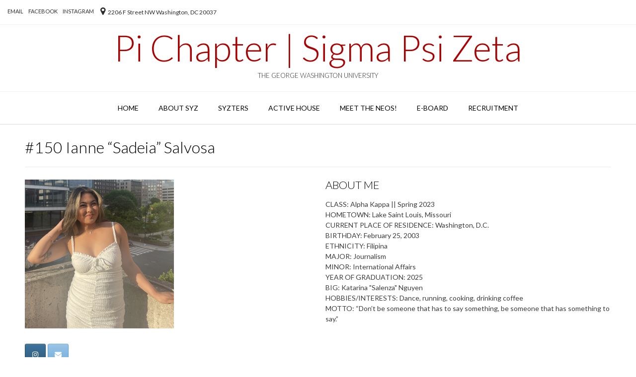

--- FILE ---
content_type: text/html; charset=UTF-8
request_url: http://syzpichapter.org/150-ianne-sadeia-salvosa/
body_size: 45525
content:
<!DOCTYPE html>
<html lang="en-US">
<head>
<meta charset="UTF-8">
<meta name="viewport" content="width=device-width, initial-scale=1">
<link rel="profile" href="http://gmpg.org/xfn/11">
<link rel="pingback" href="http://syzpichapter.org/xmlrpc.php">

<title>#150 Ianne &#8220;Sadeia&#8221; Salvosa &#8211; Pi Chapter | Sigma Psi Zeta</title>
<meta name='robots' content='max-image-preview:large' />
<link rel='dns-prefetch' href='//fonts.googleapis.com' />
<link rel="alternate" type="application/rss+xml" title="Pi Chapter | Sigma Psi Zeta &raquo; Feed" href="http://syzpichapter.org/feed/" />
<link rel="alternate" type="application/rss+xml" title="Pi Chapter | Sigma Psi Zeta &raquo; Comments Feed" href="http://syzpichapter.org/comments/feed/" />
<script type="text/javascript">
/* <![CDATA[ */
window._wpemojiSettings = {"baseUrl":"https:\/\/s.w.org\/images\/core\/emoji\/15.0.3\/72x72\/","ext":".png","svgUrl":"https:\/\/s.w.org\/images\/core\/emoji\/15.0.3\/svg\/","svgExt":".svg","source":{"concatemoji":"http:\/\/syzpichapter.org\/wp-includes\/js\/wp-emoji-release.min.js?ver=6.6.4"}};
/*! This file is auto-generated */
!function(i,n){var o,s,e;function c(e){try{var t={supportTests:e,timestamp:(new Date).valueOf()};sessionStorage.setItem(o,JSON.stringify(t))}catch(e){}}function p(e,t,n){e.clearRect(0,0,e.canvas.width,e.canvas.height),e.fillText(t,0,0);var t=new Uint32Array(e.getImageData(0,0,e.canvas.width,e.canvas.height).data),r=(e.clearRect(0,0,e.canvas.width,e.canvas.height),e.fillText(n,0,0),new Uint32Array(e.getImageData(0,0,e.canvas.width,e.canvas.height).data));return t.every(function(e,t){return e===r[t]})}function u(e,t,n){switch(t){case"flag":return n(e,"\ud83c\udff3\ufe0f\u200d\u26a7\ufe0f","\ud83c\udff3\ufe0f\u200b\u26a7\ufe0f")?!1:!n(e,"\ud83c\uddfa\ud83c\uddf3","\ud83c\uddfa\u200b\ud83c\uddf3")&&!n(e,"\ud83c\udff4\udb40\udc67\udb40\udc62\udb40\udc65\udb40\udc6e\udb40\udc67\udb40\udc7f","\ud83c\udff4\u200b\udb40\udc67\u200b\udb40\udc62\u200b\udb40\udc65\u200b\udb40\udc6e\u200b\udb40\udc67\u200b\udb40\udc7f");case"emoji":return!n(e,"\ud83d\udc26\u200d\u2b1b","\ud83d\udc26\u200b\u2b1b")}return!1}function f(e,t,n){var r="undefined"!=typeof WorkerGlobalScope&&self instanceof WorkerGlobalScope?new OffscreenCanvas(300,150):i.createElement("canvas"),a=r.getContext("2d",{willReadFrequently:!0}),o=(a.textBaseline="top",a.font="600 32px Arial",{});return e.forEach(function(e){o[e]=t(a,e,n)}),o}function t(e){var t=i.createElement("script");t.src=e,t.defer=!0,i.head.appendChild(t)}"undefined"!=typeof Promise&&(o="wpEmojiSettingsSupports",s=["flag","emoji"],n.supports={everything:!0,everythingExceptFlag:!0},e=new Promise(function(e){i.addEventListener("DOMContentLoaded",e,{once:!0})}),new Promise(function(t){var n=function(){try{var e=JSON.parse(sessionStorage.getItem(o));if("object"==typeof e&&"number"==typeof e.timestamp&&(new Date).valueOf()<e.timestamp+604800&&"object"==typeof e.supportTests)return e.supportTests}catch(e){}return null}();if(!n){if("undefined"!=typeof Worker&&"undefined"!=typeof OffscreenCanvas&&"undefined"!=typeof URL&&URL.createObjectURL&&"undefined"!=typeof Blob)try{var e="postMessage("+f.toString()+"("+[JSON.stringify(s),u.toString(),p.toString()].join(",")+"));",r=new Blob([e],{type:"text/javascript"}),a=new Worker(URL.createObjectURL(r),{name:"wpTestEmojiSupports"});return void(a.onmessage=function(e){c(n=e.data),a.terminate(),t(n)})}catch(e){}c(n=f(s,u,p))}t(n)}).then(function(e){for(var t in e)n.supports[t]=e[t],n.supports.everything=n.supports.everything&&n.supports[t],"flag"!==t&&(n.supports.everythingExceptFlag=n.supports.everythingExceptFlag&&n.supports[t]);n.supports.everythingExceptFlag=n.supports.everythingExceptFlag&&!n.supports.flag,n.DOMReady=!1,n.readyCallback=function(){n.DOMReady=!0}}).then(function(){return e}).then(function(){var e;n.supports.everything||(n.readyCallback(),(e=n.source||{}).concatemoji?t(e.concatemoji):e.wpemoji&&e.twemoji&&(t(e.twemoji),t(e.wpemoji)))}))}((window,document),window._wpemojiSettings);
/* ]]> */
</script>
<link rel='stylesheet' id='bxslider-css-css' href='http://syzpichapter.org/wp-content/plugins/kiwi-logo-carousel/third-party/jquery.bxslider/jquery.bxslider.css?ver=6.6.4' type='text/css' media='' />
<link rel='stylesheet' id='kiwi-logo-carousel-styles-css' href='http://syzpichapter.org/wp-content/plugins/kiwi-logo-carousel/custom-styles.css?ver=6.6.4' type='text/css' media='' />
<link rel='stylesheet' id='jquery.prettyphoto-css' href='http://syzpichapter.org/wp-content/plugins/wp-video-lightbox/css/prettyPhoto.css?ver=6.6.4' type='text/css' media='all' />
<link rel='stylesheet' id='video-lightbox-css' href='http://syzpichapter.org/wp-content/plugins/wp-video-lightbox/wp-video-lightbox.css?ver=6.6.4' type='text/css' media='all' />
<style id='wp-emoji-styles-inline-css' type='text/css'>

	img.wp-smiley, img.emoji {
		display: inline !important;
		border: none !important;
		box-shadow: none !important;
		height: 1em !important;
		width: 1em !important;
		margin: 0 0.07em !important;
		vertical-align: -0.1em !important;
		background: none !important;
		padding: 0 !important;
	}
</style>
<link rel='stylesheet' id='wp-block-library-css' href='http://syzpichapter.org/wp-includes/css/dist/block-library/style.min.css?ver=6.6.4' type='text/css' media='all' />
<style id='classic-theme-styles-inline-css' type='text/css'>
/*! This file is auto-generated */
.wp-block-button__link{color:#fff;background-color:#32373c;border-radius:9999px;box-shadow:none;text-decoration:none;padding:calc(.667em + 2px) calc(1.333em + 2px);font-size:1.125em}.wp-block-file__button{background:#32373c;color:#fff;text-decoration:none}
</style>
<style id='global-styles-inline-css' type='text/css'>
:root{--wp--preset--aspect-ratio--square: 1;--wp--preset--aspect-ratio--4-3: 4/3;--wp--preset--aspect-ratio--3-4: 3/4;--wp--preset--aspect-ratio--3-2: 3/2;--wp--preset--aspect-ratio--2-3: 2/3;--wp--preset--aspect-ratio--16-9: 16/9;--wp--preset--aspect-ratio--9-16: 9/16;--wp--preset--color--black: #000000;--wp--preset--color--cyan-bluish-gray: #abb8c3;--wp--preset--color--white: #ffffff;--wp--preset--color--pale-pink: #f78da7;--wp--preset--color--vivid-red: #cf2e2e;--wp--preset--color--luminous-vivid-orange: #ff6900;--wp--preset--color--luminous-vivid-amber: #fcb900;--wp--preset--color--light-green-cyan: #7bdcb5;--wp--preset--color--vivid-green-cyan: #00d084;--wp--preset--color--pale-cyan-blue: #8ed1fc;--wp--preset--color--vivid-cyan-blue: #0693e3;--wp--preset--color--vivid-purple: #9b51e0;--wp--preset--gradient--vivid-cyan-blue-to-vivid-purple: linear-gradient(135deg,rgba(6,147,227,1) 0%,rgb(155,81,224) 100%);--wp--preset--gradient--light-green-cyan-to-vivid-green-cyan: linear-gradient(135deg,rgb(122,220,180) 0%,rgb(0,208,130) 100%);--wp--preset--gradient--luminous-vivid-amber-to-luminous-vivid-orange: linear-gradient(135deg,rgba(252,185,0,1) 0%,rgba(255,105,0,1) 100%);--wp--preset--gradient--luminous-vivid-orange-to-vivid-red: linear-gradient(135deg,rgba(255,105,0,1) 0%,rgb(207,46,46) 100%);--wp--preset--gradient--very-light-gray-to-cyan-bluish-gray: linear-gradient(135deg,rgb(238,238,238) 0%,rgb(169,184,195) 100%);--wp--preset--gradient--cool-to-warm-spectrum: linear-gradient(135deg,rgb(74,234,220) 0%,rgb(151,120,209) 20%,rgb(207,42,186) 40%,rgb(238,44,130) 60%,rgb(251,105,98) 80%,rgb(254,248,76) 100%);--wp--preset--gradient--blush-light-purple: linear-gradient(135deg,rgb(255,206,236) 0%,rgb(152,150,240) 100%);--wp--preset--gradient--blush-bordeaux: linear-gradient(135deg,rgb(254,205,165) 0%,rgb(254,45,45) 50%,rgb(107,0,62) 100%);--wp--preset--gradient--luminous-dusk: linear-gradient(135deg,rgb(255,203,112) 0%,rgb(199,81,192) 50%,rgb(65,88,208) 100%);--wp--preset--gradient--pale-ocean: linear-gradient(135deg,rgb(255,245,203) 0%,rgb(182,227,212) 50%,rgb(51,167,181) 100%);--wp--preset--gradient--electric-grass: linear-gradient(135deg,rgb(202,248,128) 0%,rgb(113,206,126) 100%);--wp--preset--gradient--midnight: linear-gradient(135deg,rgb(2,3,129) 0%,rgb(40,116,252) 100%);--wp--preset--font-size--small: 13px;--wp--preset--font-size--medium: 20px;--wp--preset--font-size--large: 36px;--wp--preset--font-size--x-large: 42px;--wp--preset--spacing--20: 0.44rem;--wp--preset--spacing--30: 0.67rem;--wp--preset--spacing--40: 1rem;--wp--preset--spacing--50: 1.5rem;--wp--preset--spacing--60: 2.25rem;--wp--preset--spacing--70: 3.38rem;--wp--preset--spacing--80: 5.06rem;--wp--preset--shadow--natural: 6px 6px 9px rgba(0, 0, 0, 0.2);--wp--preset--shadow--deep: 12px 12px 50px rgba(0, 0, 0, 0.4);--wp--preset--shadow--sharp: 6px 6px 0px rgba(0, 0, 0, 0.2);--wp--preset--shadow--outlined: 6px 6px 0px -3px rgba(255, 255, 255, 1), 6px 6px rgba(0, 0, 0, 1);--wp--preset--shadow--crisp: 6px 6px 0px rgba(0, 0, 0, 1);}:where(.is-layout-flex){gap: 0.5em;}:where(.is-layout-grid){gap: 0.5em;}body .is-layout-flex{display: flex;}.is-layout-flex{flex-wrap: wrap;align-items: center;}.is-layout-flex > :is(*, div){margin: 0;}body .is-layout-grid{display: grid;}.is-layout-grid > :is(*, div){margin: 0;}:where(.wp-block-columns.is-layout-flex){gap: 2em;}:where(.wp-block-columns.is-layout-grid){gap: 2em;}:where(.wp-block-post-template.is-layout-flex){gap: 1.25em;}:where(.wp-block-post-template.is-layout-grid){gap: 1.25em;}.has-black-color{color: var(--wp--preset--color--black) !important;}.has-cyan-bluish-gray-color{color: var(--wp--preset--color--cyan-bluish-gray) !important;}.has-white-color{color: var(--wp--preset--color--white) !important;}.has-pale-pink-color{color: var(--wp--preset--color--pale-pink) !important;}.has-vivid-red-color{color: var(--wp--preset--color--vivid-red) !important;}.has-luminous-vivid-orange-color{color: var(--wp--preset--color--luminous-vivid-orange) !important;}.has-luminous-vivid-amber-color{color: var(--wp--preset--color--luminous-vivid-amber) !important;}.has-light-green-cyan-color{color: var(--wp--preset--color--light-green-cyan) !important;}.has-vivid-green-cyan-color{color: var(--wp--preset--color--vivid-green-cyan) !important;}.has-pale-cyan-blue-color{color: var(--wp--preset--color--pale-cyan-blue) !important;}.has-vivid-cyan-blue-color{color: var(--wp--preset--color--vivid-cyan-blue) !important;}.has-vivid-purple-color{color: var(--wp--preset--color--vivid-purple) !important;}.has-black-background-color{background-color: var(--wp--preset--color--black) !important;}.has-cyan-bluish-gray-background-color{background-color: var(--wp--preset--color--cyan-bluish-gray) !important;}.has-white-background-color{background-color: var(--wp--preset--color--white) !important;}.has-pale-pink-background-color{background-color: var(--wp--preset--color--pale-pink) !important;}.has-vivid-red-background-color{background-color: var(--wp--preset--color--vivid-red) !important;}.has-luminous-vivid-orange-background-color{background-color: var(--wp--preset--color--luminous-vivid-orange) !important;}.has-luminous-vivid-amber-background-color{background-color: var(--wp--preset--color--luminous-vivid-amber) !important;}.has-light-green-cyan-background-color{background-color: var(--wp--preset--color--light-green-cyan) !important;}.has-vivid-green-cyan-background-color{background-color: var(--wp--preset--color--vivid-green-cyan) !important;}.has-pale-cyan-blue-background-color{background-color: var(--wp--preset--color--pale-cyan-blue) !important;}.has-vivid-cyan-blue-background-color{background-color: var(--wp--preset--color--vivid-cyan-blue) !important;}.has-vivid-purple-background-color{background-color: var(--wp--preset--color--vivid-purple) !important;}.has-black-border-color{border-color: var(--wp--preset--color--black) !important;}.has-cyan-bluish-gray-border-color{border-color: var(--wp--preset--color--cyan-bluish-gray) !important;}.has-white-border-color{border-color: var(--wp--preset--color--white) !important;}.has-pale-pink-border-color{border-color: var(--wp--preset--color--pale-pink) !important;}.has-vivid-red-border-color{border-color: var(--wp--preset--color--vivid-red) !important;}.has-luminous-vivid-orange-border-color{border-color: var(--wp--preset--color--luminous-vivid-orange) !important;}.has-luminous-vivid-amber-border-color{border-color: var(--wp--preset--color--luminous-vivid-amber) !important;}.has-light-green-cyan-border-color{border-color: var(--wp--preset--color--light-green-cyan) !important;}.has-vivid-green-cyan-border-color{border-color: var(--wp--preset--color--vivid-green-cyan) !important;}.has-pale-cyan-blue-border-color{border-color: var(--wp--preset--color--pale-cyan-blue) !important;}.has-vivid-cyan-blue-border-color{border-color: var(--wp--preset--color--vivid-cyan-blue) !important;}.has-vivid-purple-border-color{border-color: var(--wp--preset--color--vivid-purple) !important;}.has-vivid-cyan-blue-to-vivid-purple-gradient-background{background: var(--wp--preset--gradient--vivid-cyan-blue-to-vivid-purple) !important;}.has-light-green-cyan-to-vivid-green-cyan-gradient-background{background: var(--wp--preset--gradient--light-green-cyan-to-vivid-green-cyan) !important;}.has-luminous-vivid-amber-to-luminous-vivid-orange-gradient-background{background: var(--wp--preset--gradient--luminous-vivid-amber-to-luminous-vivid-orange) !important;}.has-luminous-vivid-orange-to-vivid-red-gradient-background{background: var(--wp--preset--gradient--luminous-vivid-orange-to-vivid-red) !important;}.has-very-light-gray-to-cyan-bluish-gray-gradient-background{background: var(--wp--preset--gradient--very-light-gray-to-cyan-bluish-gray) !important;}.has-cool-to-warm-spectrum-gradient-background{background: var(--wp--preset--gradient--cool-to-warm-spectrum) !important;}.has-blush-light-purple-gradient-background{background: var(--wp--preset--gradient--blush-light-purple) !important;}.has-blush-bordeaux-gradient-background{background: var(--wp--preset--gradient--blush-bordeaux) !important;}.has-luminous-dusk-gradient-background{background: var(--wp--preset--gradient--luminous-dusk) !important;}.has-pale-ocean-gradient-background{background: var(--wp--preset--gradient--pale-ocean) !important;}.has-electric-grass-gradient-background{background: var(--wp--preset--gradient--electric-grass) !important;}.has-midnight-gradient-background{background: var(--wp--preset--gradient--midnight) !important;}.has-small-font-size{font-size: var(--wp--preset--font-size--small) !important;}.has-medium-font-size{font-size: var(--wp--preset--font-size--medium) !important;}.has-large-font-size{font-size: var(--wp--preset--font-size--large) !important;}.has-x-large-font-size{font-size: var(--wp--preset--font-size--x-large) !important;}
:where(.wp-block-post-template.is-layout-flex){gap: 1.25em;}:where(.wp-block-post-template.is-layout-grid){gap: 1.25em;}
:where(.wp-block-columns.is-layout-flex){gap: 2em;}:where(.wp-block-columns.is-layout-grid){gap: 2em;}
:root :where(.wp-block-pullquote){font-size: 1.5em;line-height: 1.6;}
</style>
<link rel='stylesheet' id='contact-form-7-css' href='http://syzpichapter.org/wp-content/plugins/contact-form-7/includes/css/styles.css?ver=4.7' type='text/css' media='all' />
<link rel='stylesheet' id='bwg_fonts-css' href='http://syzpichapter.org/wp-content/plugins/photo-gallery/css/bwg-fonts/fonts.css?ver=0.0.1' type='text/css' media='all' />
<link rel='stylesheet' id='sumoselect-css' href='http://syzpichapter.org/wp-content/plugins/photo-gallery/css/sumoselect.min.css?ver=3.3.24' type='text/css' media='all' />
<link rel='stylesheet' id='mCustomScrollbar-css' href='http://syzpichapter.org/wp-content/plugins/photo-gallery/css/jquery.mCustomScrollbar.min.css?ver=3.1.5' type='text/css' media='all' />
<link rel='stylesheet' id='bwg_frontend-css' href='http://syzpichapter.org/wp-content/plugins/photo-gallery/css/styles.min.css?ver=1.6.0' type='text/css' media='all' />
<link rel='stylesheet' id='jquery.fancybox-css' href='http://syzpichapter.org/wp-content/plugins/popup-with-fancybox/inc/jquery.fancybox.css?ver=6.6.4' type='text/css' media='all' />
<link rel='stylesheet' id='siteorigin-panels-front-css' href='http://syzpichapter.org/wp-content/plugins/siteorigin-panels/css/front-flex.min.css?ver=2.29.13' type='text/css' media='all' />
<link rel='stylesheet' id='sow-image-default-8b5b6f678277-67669-css' href='http://syzpichapter.org/wp-content/uploads/siteorigin-widgets/sow-image-default-8b5b6f678277-67669.css?ver=6.6.4' type='text/css' media='all' />
<link rel='stylesheet' id='sow-social-media-buttons-atom-9b5347dbcd11-67669-css' href='http://syzpichapter.org/wp-content/uploads/siteorigin-widgets/sow-social-media-buttons-atom-9b5347dbcd11-67669.css?ver=6.6.4' type='text/css' media='all' />
<link rel='stylesheet' id='upcoming-events-lists-css' href='http://syzpichapter.org/wp-content/plugins/upcoming-events-lists/assets/css/style.css?ver=1.3.3' type='text/css' media='all' />
<link rel='stylesheet' id='customizer_vogue_fonts-css' href='//fonts.googleapis.com/css?family=Lato%3Aregular%2Citalic%2C700%26subset%3Dlatin%2C' type='text/css' media='screen' />
<link rel='stylesheet' id='vogue-body-font-default-css' href='//fonts.googleapis.com/css?family=Open+Sans%3A400%2C300%2C300italic%2C400italic%2C600%2C600italic%2C700%2C700italic&#038;ver=1.1.4' type='text/css' media='all' />
<link rel='stylesheet' id='vogue-heading-font-default-css' href='//fonts.googleapis.com/css?family=Lato%3A400%2C300%2C300italic%2C400italic%2C700%2C700italic&#038;ver=1.1.4' type='text/css' media='all' />
<link rel='stylesheet' id='font-awesome-css' href='http://syzpichapter.org/wp-content/themes/vogue/includes/font-awesome/css/font-awesome.css?ver=4.6.3' type='text/css' media='all' />
<link rel='stylesheet' id='vogue-style-css' href='http://syzpichapter.org/wp-content/themes/vogue/style.css?ver=1.1.4' type='text/css' media='all' />
<link rel='stylesheet' id='vogue-header-style-one-css' href='http://syzpichapter.org/wp-content/themes/vogue/templates/css/header-one.css?ver=1.1.4' type='text/css' media='all' />
<link rel='stylesheet' id='vogue-footer-social-style-css' href='http://syzpichapter.org/wp-content/themes/vogue/templates/css/footer-social.css?ver=1.1.4' type='text/css' media='all' />
<link rel='stylesheet' id='lightboxStyle-css' href='http://syzpichapter.org/wp-content/plugins/lightbox-plus/css/shadowed/colorbox.min.css?ver=2.7.2' type='text/css' media='screen' />
<script type="text/javascript" src="http://syzpichapter.org/wp-content/plugins/jquery-updater/js/jquery-3.3.1.min.js?ver=3.3.1" id="jquery-js"></script>
<script type="text/javascript" src="http://syzpichapter.org/wp-content/plugins/wp-video-lightbox/js/jquery.prettyPhoto.js?ver=3.1.6" id="jquery.prettyphoto-js"></script>
<script type="text/javascript" id="video-lightbox-js-extra">
/* <![CDATA[ */
var vlpp_vars = {"prettyPhoto_rel":"wp-video-lightbox","animation_speed":"fast","slideshow":"5000","autoplay_slideshow":"false","opacity":"0.80","show_title":"true","allow_resize":"true","allow_expand":"true","default_width":"640","default_height":"480","counter_separator_label":"\/","theme":"pp_default","horizontal_padding":"20","hideflash":"false","wmode":"opaque","autoplay":"false","modal":"false","deeplinking":"false","overlay_gallery":"true","overlay_gallery_max":"30","keyboard_shortcuts":"true","ie6_fallback":"true"};
/* ]]> */
</script>
<script type="text/javascript" src="http://syzpichapter.org/wp-content/plugins/wp-video-lightbox/js/video-lightbox.js?ver=3.1.6" id="video-lightbox-js"></script>
<script type="text/javascript" id="ahcfree_front_js-js-extra">
/* <![CDATA[ */
var ahcfree_ajax_front = {"ajax_url":"http:\/\/syzpichapter.org\/wp-admin\/admin-ajax.php","page_id":"67669","page_title":"#150 Ianne \u201cSadeia\u201d Salvosa","post_type":"post"};
/* ]]> */
</script>
<script type="text/javascript" src="http://syzpichapter.org/wp-content/plugins/visitors-traffic-real-time-statistics/js/front.js?ver=6.6.4" id="ahcfree_front_js-js"></script>
<script type="text/javascript" src="http://syzpichapter.org/wp-content/plugins/jquery-updater/js/jquery-migrate-3.0.0.min.js?ver=3.0.0" id="jquery-migrate-js"></script>
<script type="text/javascript" src="http://syzpichapter.org/wp-content/plugins/photo-gallery/js/jquery.sumoselect.min.js?ver=3.3.24" id="sumoselect-js"></script>
<script type="text/javascript" src="http://syzpichapter.org/wp-content/plugins/photo-gallery/js/jquery.mobile.min.js?ver=1.4.5" id="jquery-mobile-js"></script>
<script type="text/javascript" src="http://syzpichapter.org/wp-content/plugins/photo-gallery/js/jquery.mCustomScrollbar.concat.min.js?ver=3.1.5" id="mCustomScrollbar-js"></script>
<script type="text/javascript" src="http://syzpichapter.org/wp-content/plugins/photo-gallery/js/jquery.fullscreen.min.js?ver=0.6.0" id="jquery-fullscreen-js"></script>
<script type="text/javascript" id="bwg_frontend-js-extra">
/* <![CDATA[ */
var bwg_objectsL10n = {"bwg_field_required":"field is required.","bwg_mail_validation":"This is not a valid email address.","bwg_search_result":"There are no images matching your search.","bwg_select_tag":"Select Tag","bwg_order_by":"Order By","bwg_search":"Search","bwg_show_ecommerce":"Show Ecommerce","bwg_hide_ecommerce":"Hide Ecommerce","bwg_show_comments":"Show Comments","bwg_hide_comments":"Hide Comments","bwg_restore":"Restore","bwg_maximize":"Maximize","bwg_fullscreen":"Fullscreen","bwg_exit_fullscreen":"Exit Fullscreen","bwg_search_tag":"SEARCH...","bwg_tag_no_match":"No tags found","bwg_all_tags_selected":"All tags selected","bwg_tags_selected":"tags selected","play":"Play","pause":"Pause","is_pro":"","bwg_play":"Play","bwg_pause":"Pause","bwg_hide_info":"Hide info","bwg_show_info":"Show info","bwg_hide_rating":"Hide rating","bwg_show_rating":"Show rating","ok":"Ok","cancel":"Cancel","select_all":"Select all","lazy_load":"0","lazy_loader":"http:\/\/syzpichapter.org\/wp-content\/plugins\/photo-gallery\/images\/ajax_loader.png","front_ajax":"0","bwg_tag_see_all":"see all tags","bwg_tag_see_less":"see less tags"};
/* ]]> */
</script>
<script type="text/javascript" src="http://syzpichapter.org/wp-content/plugins/photo-gallery/js/scripts.min.js?ver=1.6.0" id="bwg_frontend-js"></script>
<script type="text/javascript" src="http://syzpichapter.org/wp-content/plugins/popup-with-fancybox/inc/jquery.fancybox.js?ver=6.6.4" id="jquery.fancybox-js"></script>
<link rel="https://api.w.org/" href="http://syzpichapter.org/wp-json/" /><link rel="alternate" title="JSON" type="application/json" href="http://syzpichapter.org/wp-json/wp/v2/posts/67669" /><link rel="EditURI" type="application/rsd+xml" title="RSD" href="http://syzpichapter.org/xmlrpc.php?rsd" />
<meta name="generator" content="WordPress 6.6.4" />
<link rel="canonical" href="http://syzpichapter.org/150-ianne-sadeia-salvosa/" />
<link rel='shortlink' href='http://syzpichapter.org/?p=67669' />
<link rel="alternate" title="oEmbed (JSON)" type="application/json+oembed" href="http://syzpichapter.org/wp-json/oembed/1.0/embed?url=http%3A%2F%2Fsyzpichapter.org%2F150-ianne-sadeia-salvosa%2F" />
<link rel="alternate" title="oEmbed (XML)" type="text/xml+oembed" href="http://syzpichapter.org/wp-json/oembed/1.0/embed?url=http%3A%2F%2Fsyzpichapter.org%2F150-ianne-sadeia-salvosa%2F&#038;format=xml" />
<style>

/* CSS added by Hide Metadata Plugin */

.entry-meta .byline:before,
			.entry-header .entry-meta span.byline:before,
			.entry-meta .byline:after,
			.entry-header .entry-meta span.byline:after,
			.single .byline, .group-blog .byline,
			.entry-meta .byline,
			.entry-header .entry-meta > span.byline,
			.entry-meta .author.vcard  {
				content: '';
				display: none;
				margin: 0;
			}
.entry-meta .posted-on:before,
			.entry-header .entry-meta > span.posted-on:before,
			.entry-meta .posted-on:after,
			.entry-header .entry-meta > span.posted-on:after,
			.entry-meta .posted-on,
			.entry-header .entry-meta > span.posted-on {
				content: '';
				display: none;
				margin: 0;
			}</style>
<style type="text/css" media="screen"></style><script>
            WP_VIDEO_LIGHTBOX_VERSION="1.9.4";
            WP_VID_LIGHTBOX_URL="http://syzpichapter.org/wp-content/plugins/wp-video-lightbox";
                        function wpvl_paramReplace(name, string, value) {
                // Find the param with regex
                // Grab the first character in the returned string (should be ? or &)
                // Replace our href string with our new value, passing on the name and delimeter

                var re = new RegExp("[\?&]" + name + "=([^&#]*)");
                var matches = re.exec(string);
                var newString;

                if (matches === null) {
                    // if there are no params, append the parameter
                    newString = string + '?' + name + '=' + value;
                } else {
                    var delimeter = matches[0].charAt(0);
                    newString = string.replace(re, delimeter + name + "=" + value);
                }
                return newString;
            }
            </script>
<!-- Begin Custom CSS -->
<style type="text/css" id="vogue-custom-css">
#comments .form-submit #submit,
                .search-block .search-submit,
                .no-results-btn,
                button,
                input[type="button"],
                input[type="reset"],
                input[type="submit"],
                .woocommerce ul.products li.product a.add_to_cart_button, .woocommerce-page ul.products li.product a.add_to_cart_button,
                .woocommerce ul.products li.product .onsale, .woocommerce-page ul.products li.product .onsale,
                .woocommerce button.button.alt,
                .woocommerce-page button.button.alt,
                .woocommerce input.button.alt:hover,
                .woocommerce-page #content input.button.alt:hover,
                .woocommerce .cart-collaterals .shipping_calculator .button,
                .woocommerce-page .cart-collaterals .shipping_calculator .button,
                .woocommerce a.button,
                .woocommerce-page a.button,
                .woocommerce input.button,
                .woocommerce-page #content input.button,
                .woocommerce-page input.button,
                .woocommerce #review_form #respond .form-submit input,
                .woocommerce-page #review_form #respond .form-submit input,
                .woocommerce-cart .wc-proceed-to-checkout a.checkout-button:hover,
                .single-product span.onsale,
                .main-navigation ul ul a:hover,
                .main-navigation ul ul li.current-menu-item > a,
                .main-navigation ul ul li.current_page_item > a,
                .main-navigation ul ul li.current-menu-parent > a,
                .main-navigation ul ul li.current_page_parent > a,
                .main-navigation ul ul li.current-menu-ancestor > a,
                .main-navigation ul ul li.current_page_ancestor > a,
                .main-navigation button,
                .wpcf7-submit{background:inherit;background-color:#a80202;}a,
				.content-area .entry-content a,
				#comments a,
				.search-btn,
				.post-edit-link,
				.site-title a,
				.error-404.not-found .page-header .page-title span,
				.search-button .fa-search,
				.header-cart-checkout.cart-has-items .fa-shopping-cart,
				.main-navigation ul#primary-menu > li > a:hover,
				.main-navigation ul#primary-menu > li.current-menu-item > a,
				.main-navigation ul#primary-menu > li.current-menu-ancestor > a,
				.main-navigation ul#primary-menu > li.current-menu-parent > a,
				.main-navigation ul#primary-menu > li.current_page_parent > a,
				.main-navigation ul#primary-menu > li.current_page_ancestor > a{color:#a80202;}.main-navigation button:hover,
                #comments .form-submit #submit:hover,
                .search-block .search-submit:hover,
                .no-results-btn:hover,
                button,
                input[type="button"],
                input[type="reset"],
                input[type="submit"],
                .woocommerce input.button.alt,
                .woocommerce-page #content input.button.alt,
                .woocommerce .cart-collaterals .shipping_calculator .button,
                .woocommerce-page .cart-collaterals .shipping_calculator .button,
                .woocommerce a.button:hover,
                .woocommerce-page a.button:hover,
                .woocommerce input.button:hover,
                .woocommerce-page #content input.button:hover,
                .woocommerce-page input.button:hover,
                .woocommerce ul.products li.product a.add_to_cart_button:hover, .woocommerce-page ul.products li.product a.add_to_cart_button:hover,
                .woocommerce button.button.alt:hover,
                .woocommerce-page button.button.alt:hover,
                .woocommerce #review_form #respond .form-submit input:hover,
                .woocommerce-page #review_form #respond .form-submit input:hover,
                .woocommerce-cart .wc-proceed-to-checkout a.checkout-button,
                .wpcf7-submit:hover{background:inherit;background-color:#ffd700;}a:hover,
                .widget-area .widget a:hover,
                .site-footer-widgets .widget a:hover,
                .site-footer .widget a:hover,
                .search-btn:hover,
                .search-button .fa-search:hover,
                .woocommerce #content div.product p.price,
                .woocommerce-page #content div.product p.price,
                .woocommerce-page div.product p.price,
                .woocommerce #content div.product span.price,
                .woocommerce div.product span.price,
                .woocommerce-page #content div.product span.price,
                .woocommerce-page div.product span.price,
                .woocommerce #content div.product .woocommerce-tabs ul.tabs li.active,
                .woocommerce div.product .woocommerce-tabs ul.tabs li.active,
                .woocommerce-page #content div.product .woocommerce-tabs ul.tabs li.active,
                .woocommerce-page div.product .woocommerce-tabs ul.tabs li.active{color:#ffd700;}body,
				.main-navigation ul li a,
				.widget-area .widget a{font-family:"Lato","Helvetica Neue",sans-serif;}
</style>
<!-- End Custom CSS -->
<style media="all" id="siteorigin-panels-layouts-head">/* Layout 67669 */ #pgc-67669-0-0 , #pgc-67669-0-1 { width:50%;width:calc(50% - ( 0.5 * 30px ) ) } #pl-67669 .so-panel { margin-bottom:30px } #pl-67669 .so-panel:last-of-type { margin-bottom:0px } #pg-67669-0.panel-has-style > .panel-row-style, #pg-67669-0.panel-no-style { -webkit-align-items:flex-start;align-items:flex-start } @media (max-width:780px){ #pg-67669-0.panel-no-style, #pg-67669-0.panel-has-style > .panel-row-style, #pg-67669-0 { -webkit-flex-direction:column;-ms-flex-direction:column;flex-direction:column } #pg-67669-0 > .panel-grid-cell , #pg-67669-0 > .panel-row-style > .panel-grid-cell { width:100%;margin-right:0 } #pgc-67669-0-0 { margin-bottom:30px } #pl-67669 .panel-grid-cell { padding:0 } #pl-67669 .panel-grid .panel-grid-cell-empty { display:none } #pl-67669 .panel-grid .panel-grid-cell-mobile-last { margin-bottom:0px }  } </style><link rel="icon" href="http://syzpichapter.org/wp-content/uploads/2016/08/cropped-sigmapsyzeta-32x32.jpg" sizes="32x32" />
<link rel="icon" href="http://syzpichapter.org/wp-content/uploads/2016/08/cropped-sigmapsyzeta-192x192.jpg" sizes="192x192" />
<link rel="apple-touch-icon" href="http://syzpichapter.org/wp-content/uploads/2016/08/cropped-sigmapsyzeta-180x180.jpg" />
<meta name="msapplication-TileImage" content="http://syzpichapter.org/wp-content/uploads/2016/08/cropped-sigmapsyzeta-270x270.jpg" />
</head>

<body class="post-template-default single single-post postid-67669 single-format-standard siteorigin-panels siteorigin-panels-before-js group-blog">

<div id="page" class="hfeed site vogue-slider-default">
	
	
<header id="masthead" class="site-header">
	
		
			<div class="site-header-topbar">
			<div class="site-topbar-left">
								
								
				<div class="menu-social-media-container"><ul id="menu-social-media" class="menu"><li id="menu-item-65312" class="menu-item menu-item-type-custom menu-item-object-custom menu-item-65312"><a href="ma&#105;&#108;&#116;&#111;&#x3a;&#x73;&#x79;&#x7a;&#x70;ip&#114;&#101;&#115;&#105;&#x64;&#x65;&#x6e;&#x74;&#x40;gm&#97;&#105;&#108;&#46;&#x63;&#x6f;&#x6d;">EMAIL</a></li>
<li id="menu-item-320" class="facebook menu-item menu-item-type-custom menu-item-object-custom menu-item-320"><a title="Like us on Facebook!" href="https://www.facebook.com/SYZPiChapter">Facebook</a></li>
<li id="menu-item-32310" class="menu-item menu-item-type-custom menu-item-object-custom menu-item-32310"><a href="https://www.instagram.com/gwusyz/">Instagram</a></li>
</ul></div>				
					            	<span class="site-topbar-left-ad"><i class="fa fa-map-marker"></i> 2206 F Street NW Washington, DC 20037</span>
								
							</div>
			
			<div class="site-topbar-right">
								
								
								
							</div>
			
			<div class="clearboth"></div>
		</div>
				
	<div class="site-container">
		
		<div class="site-branding">
			
					        <h1 class="site-title"><a href="http://syzpichapter.org/" title="Pi Chapter | Sigma Psi Zeta">Pi Chapter | Sigma Psi Zeta</a></h1>
		        <h2 class="site-description">The George Washington University</h2>
		    			
		</div><!-- .site-branding -->
		
	</div>
	
	<nav id="site-navigation" class="main-navigation" role="navigation">
		<span class="header-menu-button"><i class="fa fa-bars"></i><span>menu</span></span>
		<div id="main-menu" class="main-menu-container">
			<span class="main-menu-close"><i class="fa fa-angle-right"></i><i class="fa fa-angle-left"></i></span>
			<div class="menu-main-menu-container"><ul id="primary-menu" class="menu"><li id="menu-item-261" class="menu-item menu-item-type-custom menu-item-object-custom menu-item-261"><a href="/">Home</a></li>
<li id="menu-item-65442" class="menu-item menu-item-type-custom menu-item-object-custom menu-item-home menu-item-has-children menu-item-65442"><a href="http://syzpichapter.org/#home/sisters">About SYZ</a>
<ul class="sub-menu">
	<li id="menu-item-68102" class="menu-item menu-item-type-post_type menu-item-object-page menu-item-68102"><a href="http://syzpichapter.org/our-chapter-2/">Our Chapter</a></li>
	<li id="menu-item-30991" class="menu-item menu-item-type-post_type menu-item-object-page menu-item-30991"><a href="http://syzpichapter.org/awards-accomplishments/">Awards</a></li>
	<li id="menu-item-67072" class="menu-item menu-item-type-post_type menu-item-object-page menu-item-67072"><a href="http://syzpichapter.org/memberships/">Memberships</a></li>
</ul>
</li>
<li id="menu-item-32536" class="menu-item menu-item-type-custom menu-item-object-custom menu-item-home menu-item-has-children menu-item-32536"><a href="http://syzpichapter.org/#home/sisters">SYZters</a>
<ul class="sub-menu">
	<li id="menu-item-67635" class="menu-item menu-item-type-post_type menu-item-object-page menu-item-67635"><a href="http://syzpichapter.org/all-syzters/">All SYZters</a></li>
	<li id="menu-item-67006" class="menu-item menu-item-type-post_type menu-item-object-page menu-item-67006"><a href="http://syzpichapter.org/sisterhood/">Sisterhood <3</a></li>
	<li id="menu-item-68040" class="menu-item menu-item-type-post_type menu-item-object-page menu-item-68040"><a href="http://syzpichapter.org/syzter-spotlight/">SYZter Spotlight!</a></li>
	<li id="menu-item-68055" class="menu-item menu-item-type-post_type menu-item-object-page menu-item-68055"><a href="http://syzpichapter.org/family-tree/">Pi Chapter Family Tree</a></li>
	<li id="menu-item-34862" class="menu-item menu-item-type-post_type menu-item-object-page menu-item-34862"><a href="http://syzpichapter.org/alumnae-network/">Alumnae Network</a></li>
</ul>
</li>
<li id="menu-item-35781" class="menu-item menu-item-type-post_type menu-item-object-page menu-item-35781"><a href="http://syzpichapter.org/sisters/active-house/">Active House</a></li>
<li id="menu-item-67747" class="menu-item menu-item-type-post_type menu-item-object-page menu-item-67747"><a href="http://syzpichapter.org/meet-the-neos/">Meet the Neos!</a></li>
<li id="menu-item-65293" class="menu-item menu-item-type-post_type menu-item-object-page menu-item-65293"><a href="http://syzpichapter.org/major-and-minor-board-fall-2022/">E-Board</a></li>
<li id="menu-item-65431" class="menu-item menu-item-type-post_type menu-item-object-page menu-item-65431"><a href="http://syzpichapter.org/recruitment/">Recruitment</a></li>
</ul></div>			
						
		</div>
	</nav><!-- #site-navigation -->
		
</header><!-- #masthead -->	
	
	<div class="site-container content-no-sidebar ">

	<div id="primary" class="content-area">
		<main id="main" class="site-main" role="main">

		
			
<article id="post-67669" class="post-67669 post type-post status-publish format-standard hentry category-sister-profiles">
	<header class="entry-header">
		<h1 class="entry-title">#150 Ianne &#8220;Sadeia&#8221; Salvosa</h1>
		<div class="entry-meta">
			<span class="posted-on">Posted on <a href="http://syzpichapter.org/150-ianne-sadeia-salvosa/" rel="bookmark"><time class="entry-date published" datetime=""></time><time class="updated" datetime=""></time></a></span><span class="byline"> by <span class="author vcard"><a class="url fn n" href=""></a></span></span>		</div><!-- .entry-meta -->
	</header><!-- .entry-header -->

	<div class="entry-content">
		<div id="pl-67669"  class="panel-layout" ><div id="pg-67669-0"  class="panel-grid panel-no-style" ><div id="pgc-67669-0-0"  class="panel-grid-cell" ><div id="panel-67669-0-0-0" class="so-panel widget widget_sow-image panel-first-child" data-index="0" ><div
			
			class="so-widget-sow-image so-widget-sow-image-default-8b5b6f678277-67669"
			
		>

<div class="sow-image-container">
		<img fetchpriority="high" decoding="async" src="http://syzpichapter.org/wp-content/uploads/2023/09/ianne-e1704175815860-300x300.png" width="300" height="300" srcset="http://syzpichapter.org/wp-content/uploads/2023/09/ianne-e1704175815860-300x300.png 300w, http://syzpichapter.org/wp-content/uploads/2023/09/ianne-e1704175815860-768x768.png 768w" sizes="(max-width: 300px) 100vw, 300px" title="ianne salvosa" alt="" 		class="so-widget-image"/>
	</div>

</div></div><div id="panel-67669-0-0-1" class="so-panel widget widget_sow-social-media-buttons panel-last-child" data-index="1" ><div
			
			class="so-widget-sow-social-media-buttons so-widget-sow-social-media-buttons-atom-cd5d4872c76e-67669"
			
		>

<div class="social-media-button-container">
	
		<a class="ow-button-hover sow-social-media-button-instagram-0 sow-social-media-button" title="Pi Chapter | Sigma Psi Zeta on Instagram" aria-label="Pi Chapter | Sigma Psi Zeta on Instagram" target="_blank" rel="noopener noreferrer" href="https://instagram.com/" >
			<span>
								<span class="sow-icon-fontawesome sow-fab" data-sow-icon="&#xf16d;"
		 
		aria-hidden="true"></span>							</span>
		</a>
	
		<a class="ow-button-hover sow-social-media-button-envelope-0 sow-social-media-button" title="Pi Chapter | Sigma Psi Zeta on Envelope" aria-label="Pi Chapter | Sigma Psi Zeta on Envelope" target="_blank" rel="noopener noreferrer" href="&#x6d;&#x61;&#105;&#108;t&#x6f;&#x3a;&#x73;&#121;&#122;s&#x61;&#x64;&#x65;&#105;&#97;&#64;&#x67;&#x6d;&#x61;&#105;&#108;&#46;&#x63;&#x6f;&#x6d;" >
			<span>
								<span class="sow-icon-fontawesome sow-fas" data-sow-icon="&#xf0e0;"
		 
		aria-hidden="true"></span>							</span>
		</a>
	</div>
</div></div></div><div id="pgc-67669-0-1"  class="panel-grid-cell" ><div id="panel-67669-0-1-0" class="so-panel widget widget_sow-editor panel-first-child panel-last-child" data-index="2" ><div
			
			class="so-widget-sow-editor so-widget-sow-editor-base"
			
		><h3 class="widget-title">ABOUT ME</h3>
<div class="siteorigin-widget-tinymce textwidget">
	<p>CLASS: Alpha Kappa || Spring 2023<br />
HOMETOWN: Lake Saint Louis, Missouri<br />
CURRENT PLACE OF RESIDENCE: Washington, D.C.<br />
BIRTHDAY: February 25, 2003<br />
ETHNICITY: Filipina<br />
MAJOR: Journalism<br />
MINOR: International Affairs<br />
YEAR OF GRADUATION: 2025<br />
BIG: Katarina "Salenza" Nguyen<br />
HOBBIES/INTERESTS: Dance, running, cooking, drinking coffee<br />
MOTTO: “Don’t be someone that has to say something, be someone that has something to say.”</p>
</div>
</div></div></div></div></div>			</div><!-- .entry-content -->

	<footer class="entry-footer">
		<span class="cat-links">Posted in <a href="http://syzpichapter.org/category/sister-profiles/" rel="category tag">Sister Profiles</a></span>	</footer><!-- .entry-footer -->
</article><!-- #post-## -->

			
	<nav class="navigation post-navigation" aria-label="Posts">
		<h2 class="screen-reader-text">Post navigation</h2>
		<div class="nav-links"><div class="nav-previous"><a href="http://syzpichapter.org/149-nicole-avendaria-hudack/" rel="prev">#149 Nicole &#8220;Avendaria&#8221; Hudack</a></div><div class="nav-next"><a href="http://syzpichapter.org/151-erica-malivora-kong/" rel="next">#151 Erica &#8220;Malivora&#8221; Kong</a></div></div>
	</nav>
			
		
		</main><!-- #main -->
	</div><!-- #primary -->

		
	<div class="clearboth"></div>
	
		<div class="clearboth"></div>
	</div><!-- #content -->
	
			
		<footer id="colophon" class="site-footer site-footer-social" role="contentinfo">
	
	<div class="site-footer-icons">
        <div class="site-container">
        	
        				
        	<div class="site-footer-social-ad"><i class="fa fa-map-marker"></i> 2206 F Street NW Washington, DC 20037        	
			</div><div class="site-footer-social-copy">Theme: Vogue by <a href="https://kairaweb.com/">Kaira</a></div><div class="clearboth"></div>        </div>
    </div>
    
</footer>

	
	<div class="site-footer-bottom-bar">
	
		<div class="site-container">
			
	        <ul id="menu-social-media-1" class="menu"><li class="menu-item menu-item-type-custom menu-item-object-custom menu-item-65312"><a href="m&#97;&#105;&#x6c;&#x74;&#x6f;&#x3a;s&#121;&#122;&#112;&#x69;&#x70;&#x72;es&#105;&#100;&#x65;&#x6e;&#x74;&#64;g&#109;&#97;&#x69;&#x6c;&#x2e;co&#109;">EMAIL</a></li>
<li class="facebook menu-item menu-item-type-custom menu-item-object-custom menu-item-320"><a title="Like us on Facebook!" href="https://www.facebook.com/SYZPiChapter">Facebook</a></li>
<li class="menu-item menu-item-type-custom menu-item-object-custom menu-item-32310"><a href="https://www.instagram.com/gwusyz/">Instagram</a></li>
</ul>                
	    </div>
		
        <div class="clearboth"></div>
	</div>
	
		
		
</div><!-- #page -->

<script>jQuery(document).ready(function(){jQuery(".kiwi-logo-carousel-default").bxSlider({mode:"horizontal",speed:70000,slideMargin:0,infiniteLoop:true,hideControlOnEnd:false,captions:false,ticker:true,tickerHover:true,adaptiveHeight:false,responsive:true,pager:false,controls:true,autoControls:false,minSlides:1,maxSlides:10,moveSlides:1,slideWidth:300,auto:false,pause:16011,useCSS:false});});</script><!-- Lightbox Plus Colorbox v2.7.2/1.5.9 - 2013.01.24 - Message: -->
<script type="text/javascript">
jQuery(document).ready(function($){
  $("a[rel*=lightbox]").colorbox({speed:350,initialWidth:"300",initialHeight:"100",opacity:0.8,loop:false,scrolling:false,escKey:false,arrowKey:false,top:false,right:false,bottom:false,left:false});
});
</script>
<link rel='stylesheet' id='sow-social-media-buttons-atom-cd5d4872c76e-67669-css' href='http://syzpichapter.org/wp-content/uploads/siteorigin-widgets/sow-social-media-buttons-atom-cd5d4872c76e-67669.css?ver=6.6.4' type='text/css' media='all' />
<link rel='stylesheet' id='siteorigin-widget-icon-font-fontawesome-css' href='http://syzpichapter.org/wp-content/plugins/so-widgets-bundle/icons/fontawesome/style.css?ver=6.6.4' type='text/css' media='all' />
<script type="text/javascript" src="http://syzpichapter.org/wp-content/plugins/contact-form-7/includes/js/jquery.form.min.js?ver=3.51.0-2014.06.20" id="jquery-form-js"></script>
<script type="text/javascript" id="contact-form-7-js-extra">
/* <![CDATA[ */
var _wpcf7 = {"recaptcha":{"messages":{"empty":"Please verify that you are not a robot."}},"cached":"1"};
/* ]]> */
</script>
<script type="text/javascript" src="http://syzpichapter.org/wp-content/plugins/contact-form-7/includes/js/scripts.js?ver=4.7" id="contact-form-7-js"></script>
<script type="text/javascript" src="http://syzpichapter.org/wp-content/plugins/wp-disable-comments/javascript/wp-disable-comments.js?ver=0.4" id="wpdc_wp-disable-comments-js"></script>
<script type="text/javascript" src="http://syzpichapter.org/wp-content/themes/vogue/js/jquery.carouFredSel-6.2.1-packed.js?ver=1.1.4" id="caroufredsel-js"></script>
<script type="text/javascript" src="http://syzpichapter.org/wp-content/themes/vogue/js/custom.js?ver=1.1.4" id="vogue-customjs-js"></script>
<script type="text/javascript" src="http://syzpichapter.org/wp-content/themes/vogue/js/skip-link-focus-fix.js?ver=1.1.4" id="vogue-skip-link-focus-fix-js"></script>
<script type="text/javascript" src="http://syzpichapter.org/wp-content/plugins/lightbox-plus/js/jquery.colorbox.1.5.9-min.js?ver=1.5.9" id="jquery-colorbox-js"></script>
<script type="text/javascript" src="http://syzpichapter.org/wp-content/plugins/kiwi-logo-carousel/third-party/jquery.bxslider/jquery.bxslider.js?ver=6.6.4" id="bxslider-js"></script>
<script>document.body.className = document.body.className.replace("siteorigin-panels-before-js","");</script></body>
</html>


--- FILE ---
content_type: text/css
request_url: http://syzpichapter.org/wp-content/uploads/siteorigin-widgets/sow-image-default-8b5b6f678277-67669.css?ver=6.6.4
body_size: 574
content:
.so-widget-sow-image-default-8b5b6f678277-67669 .sow-image-container {
  display: flex;
  align-items: flex-start;
}
.so-widget-sow-image-default-8b5b6f678277-67669 .sow-image-container > a {
  display: inline-block;
  
  max-width: 100%;
}
@media screen and (-ms-high-contrast: active), screen and (-ms-high-contrast: none) {
  .so-widget-sow-image-default-8b5b6f678277-67669 .sow-image-container > a {
    display: flex;
  }
}
.so-widget-sow-image-default-8b5b6f678277-67669 .sow-image-container .so-widget-image {
  display: block;
  height: auto;
  max-width: 100%;
  
}

--- FILE ---
content_type: text/css
request_url: http://syzpichapter.org/wp-content/plugins/upcoming-events-lists/assets/css/style.css?ver=1.3.3
body_size: 262
content:
.upcoming-events-list-item{display:block;margin:0 0 1rem;padding:0}.upcoming-events-list-item__title-text{font-size:1.125rem}.upcoming-events-list-button{display:block;width:100%;border:1px solid;padding:1rem;text-align:center;text-decoration:none;line-height:1}